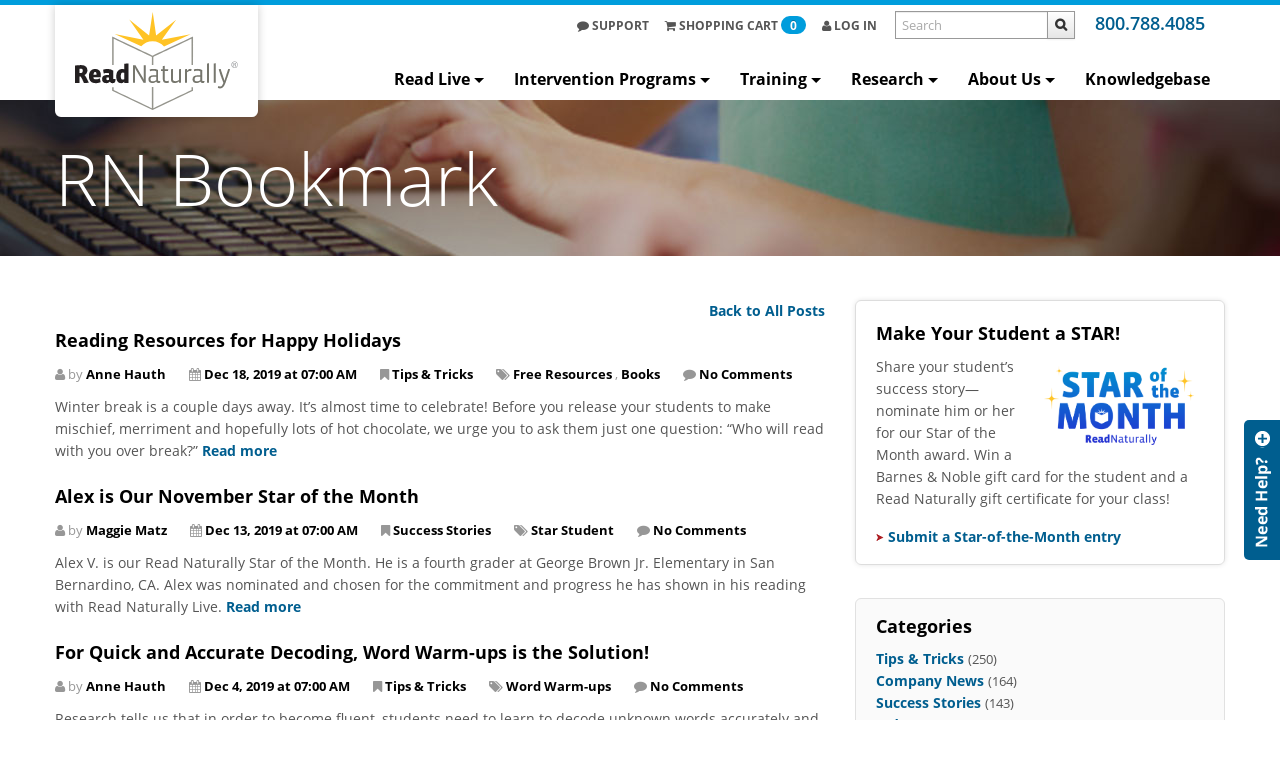

--- FILE ---
content_type: text/html; charset=utf-8
request_url: https://www.readnaturally.com/about-us/blog/date/2019/12
body_size: 11998
content:
<!DOCTYPE html> <html xmlns="http://www.w3.org/1999/xhtml" class="no-js" lang="en-us"> <head> <meta http-equiv="Content-Type" content="text/html; charset=utf-8" /> <title>Blog: RN Bookmark :: Read Naturally, Inc.</title> <meta name="viewport" content="initial-scale=1.0, minimum-scale=1.0, maximum-scale=1.0, width=device-width, user-scalable=no" /> <meta name="description" content="Categories: Tips &amp; Tricks, Success Stories, Company News, Industry News,... Tags: Read Naturally Live, Star Student, Encore, Professional Development,…" /> <base href='https://www.readnaturally.com/' /> <link rel="canonical" href="https://www.readnaturally.com/about-us/blog/date/2019/12" /> <link rel="icon" href="https://www.readnaturally.com/favicon.ico" type="image/ico" /> <link rel="shortcut icon" href="https://www.readnaturally.com/favicon.ico" type="image/ico" /> <link href = "css-1738/1.pack.merge.css" media = "print" type = "text/css" rel = "stylesheet"/> <link href = "css-1738/0-2-18-15-16-14-3.pack.merge.css" media = "screen" type = "text/css" rel = "stylesheet"/> <script src = "https://www.readnaturally.com/js-1738/0-1-2-3-4-5-6-7-8-78-76-77-9-10-11-12-13-14-15-16-17-18.pack.merge.js" type = "text/javascript" defer></script> <!--[if lt IE 9]> <link rel="stylesheet" href="https://www.readnaturally.com/css-1738/ie.pack.css" type="text/css" media="screen" /> <script src="https://www.readnaturally.com/js/html5.pack.js"></script> <script src="https://www.readnaturally.com/js/audiojs/audio.pack.js"></script> <script type="text/javascript"> audiojs.events.ready(function() { var as = audiojs.createAll(); }); </script> <![endif]--> <link rel="alternate" type="application/rss+xml" href="https://www.readnaturally.com/about-us/blog?action=feed"/> <script type="text/javascript"> /* <![CDATA[ */ function doReady() { $('#nav-main').hide(); /* hide menu to prevent FOUT in firefox */ qs.constant('SITE_REVISION_SUFFIX', '-1738'); qs.constant('BASE_URL', "https:\/\/www.readnaturally.com"); qs.constant('BASE_URL_LANGUAGE', "https:\/\/www.readnaturally.com"); qs.constant('CURRENT_PAGE', "about-us\/blog\/date\/2019\/12"); qs.constant('CURRENT_PAGE_FINAL', "about-us\/blog"); qs.constant('SITE_LIVE', true); qs.constant('PARENT_PAGE', "about-us\/blog\/date\/2019"); qs.constant('PARENT_PAGE_FINAL', "about-us"); qs.constant('CURRENT_LANGUAGE', "eng"); qs.constant('DEFAULT_LANGUAGE', "eng"); qs.constant('DEBUG', false); qs.constant('SITE_REVISION', 1738); qs.constant('OPTIMIZE_RESOURCES', true); qs.constant('USE_PACKED_RESOURCES', true); qs.constant('IS_MOBILE', false); qs.constant('IS_TOUCHSCREEN', false); new app.HeaderImage({"templateName":"header-image.tpl","tpl":"\/var\/www\/site\/tpl\/Doc\/header-image.tpl","config":{"hasLock":true,"resourceName":"Cms","itemName":"Page","itemsName":"Pages","autofillHeader":true,"hasRedirection":true,"additionalPages":true,"mode":"dummy","hasHeaderImage":true,"headerImageIsRequired":false,"headerImageWidth":1920,"headerImageHeight":156,"headerImageResizeMethod":"cropCenter","headerImageExcludePages":["(isRoot=y)",[null,{"type":"Guide\\"}],[null,{"type":"GuideCopy\\"}]],"allowReorderTopLevelPages":true,"allowAddTopLevelPage":false,"analytics":{"url":"https:\/\/www.google.com\/analytics\/"},"cancelMessage":"Do you really want to cancel all changes?","linkSeparator":" | ","allowAddItem":false,"hiddenFields":[],"item":{"linkSeparator":" ","allowDelete":false,"filter":{"type":["HtmlBlock_"]}},"__constructorOptions":{"App_Cms_View":[]}},"images":{"0":"https:\/\/files.readnaturally.com\/thumbnails\/userfiles\/files\/header9%28685%29_320x26cc.jpg","320":"https:\/\/files.readnaturally.com\/thumbnails\/userfiles\/files\/header9%28685%29_560x46cc.jpg","560":"https:\/\/files.readnaturally.com\/thumbnails\/userfiles\/files\/header9%28685%29_767x62cc.jpg","767":"https:\/\/files.readnaturally.com\/thumbnails\/userfiles\/files\/header9%28685%29_960x78cc.jpg","960":"https:\/\/files.readnaturally.com\/thumbnails\/userfiles\/files\/header9%28685%29_1920x156cc.jpg"}}); app.doc.ckeditor_fancybox_init(); app.doc.init_main_menu(); } function doLoad() { var defWidth = 560; var defHeight = 315; var screenWidth = window.screen.width; var screenHeight = window.screen.height; var isTouchScreen = false; var widthFactor = (screenWidth <= 767) ? 0.8 : 0.6; var s4 = function () { return Math.floor((1 + Math.random()) * 0x10000) .toString(16) .substring(1); }; videojs.options.width = defWidth; videojs.options.height = defHeight; videojs.options.notSupportedMessage = '<span class="alert alert-error text-center" style="display: inline-block;"><b>Sorry, no compatible source and playback technology for displaying video were detected.</b><br>Try using another browser like <br><a target="_blank" href="http://bit.ly/ccMUEC">Chrome</a>.</span>'; $('video').not('.vjs-ignore').each(function () { if (isTouchScreen) { var videoWidth = $(this).attr('width') || defWidth; var videoHeight = $(this).attr('height') || defHeight; if (screenWidth && screenHeight && videoWidth && videoHeight) { var width = Math.round(screenWidth * widthFactor); if (videoWidth > width) { var height = Math.round(videoHeight * width / videoWidth); $(this).attr('width', width); $(this).attr('height', height); } } } if (!$(this).attr('id')) { var id = 'video_' + s4() + s4() + '_' + s4() + '_' + s4() + s4() + s4(); $(this).attr('id', id); } if (!$(this).hasClass('video-js')) { $(this).addClass('video-js'); } if (!$(this).hasClass('vjs-default-skin')) { $(this).addClass('vjs-default-skin'); } if (!$(this).attr('data-setup')) { /* videojs auto setup */ $(this).attr('data-setup', '{}'); videojs($(this).attr('id')); } }); new app.blog.MonthBlock([]); Qs_Form_Element_Phone.init("form_contact-form-phone", {"format":"dotFormat"}); $().defaultHint({"useWrapper":true,"elements":[{"selector":"#form_contact-form-captcha-input","hint":"<span class=\"asterisk\">*<\/span>Enter code"}]}); QuickForm.init({"formId":"form_contact-form","thanksMsg":"<p style=\"color: rgb(101, 101, 101); text-align: center;\">&nbsp;<\/p>\n\n<p style=\"color: rgb(101, 101, 101); text-align: center;\">&nbsp;<\/p>\n\n<p style=\"color: rgb(101, 101, 101); text-align: center;\">&nbsp;<\/p>\n\n<p style=\"color: rgb(101, 101, 101); text-align: center;\"><strong>Thank you, your submission has been received.<\/strong><\/p>\n\n<p style=\"color: rgb(101, 101, 101); text-align: center;\"><strong>We will respond to you shortly.<\/strong><\/p>\n\n<p style=\"color: rgb(101, 101, 101); text-align: center;\">&nbsp;<\/p>\n\n<p style=\"color: rgb(101, 101, 101); text-align: center;\">&nbsp;<\/p>\n\n<p style=\"color: rgb(101, 101, 101); text-align: center;\">&nbsp;<\/p>\n\n<p style=\"color: rgb(101, 101, 101); text-align: center;\">&nbsp;<\/p>\n\n<p style=\"color: rgb(101, 101, 101); text-align: center;\">&nbsp;<\/p>\n\n<p style=\"color: rgb(101, 101, 101); text-align: center;\">&nbsp;<\/p>\n\n<p style=\"color: rgb(101, 101, 101); text-align: center;\">&nbsp;<\/p>\n\n<p style=\"color: rgb(101, 101, 101); text-align: center;\">&nbsp;<\/p>\n"}); Qs_Form.init("form_contact-form", {"elementsErrorsDisplayMethod":"ALERT","formErrorsDisplayMethod":"HTML","errorAlertEnabled":true,"onSuccessCallback":"QuickForm.onQuickFormSuccess","prependId":true,"isErrors":false,"requiredFiles":[],"response":{"formErrors":[],"elementsErrors":[]}}); $().defaultHint({"elements":[{"selector":"#form_contact-form-name"},{"selector":"#form_contact-form-email"},{"selector":"#form_contact-form-phone"},{"selector":"#form_contact-form-company"},{"selector":"#form_contact-form-comments"}]}); App_Cart_Small.init({"selector":"#shopping-cart-quick-link","url":"https:\/\/www.readnaturally.com\/cart"}); User_Toolbar.init(); $('#nav-main').show(); /* show menu when fonts probably loaded (Firefox FOUT fix) */ } function addListener(obj, eventName, listener) { if (obj.addEventListener) { obj.addEventListener(eventName, listener, false); } else if (obj.attachEvent) { obj.attachEvent('on' + eventName, listener); } } /* MAIN */ addListener(document, 'touchstart', function() {}); /* Fix for buttons in Mobile Safari */ addListener(document, 'DOMContentLoaded', doReady); addListener(window, 'load', doLoad); /* ]]> */ </script> <script type="text/javascript" src="//s7.addthis.com/js/300/addthis_widget.js#pubid=ra-53e4ed46249e88bf"></script> </head> <body > <div class="wrapper"> <!-- BRAND & NAV --> <header class="block"> <div class="navbar navbar-static-top"> <div class="navbar-inner"> <div class="container-fluid"> <div class="row-fluid"> <a href="https://www.readnaturally.com/" class="brand" title="Read Naturally, Inc."> <img src="images/logo.svg" class="logo" alt="Read Naturally, Inc." title="Read Naturally, Inc."> </a> <button data-target=".nav-collapse" data-toggle="collapse" class="btn btn-navbar" type="button">Menu</button> <a href="tel:800.788.4085" class="brand-tel navbar-text pull-right hidden-desktop"><i class="icon-phone-sign visible-phone"></i><span class="hidden-phone">800.788.4085</span></a> <div class="nav-collapse collapse"> <a href="callto:800.788.4085" class="brand-tel navbar-text pull-right visible-desktop"><i class="icon-phone-sign visible-phone"></i><span class="hidden-phone">800.788.4085</span></a> <div class="navbar-search pull-right"> <form id="header-search-form" method="get" action="https://www.readnaturally.com/search"> <input type="text" name="addsearch" placeholder="Search" /> <input type="submit" value="" class="btn" /> </form> </div> <ul id="links-user" class="nav pull-right"> <li><a href="support"><i class="icon-comment"></i> Support</a></li> <li id="shopping-cart-quick-link" class="dropdown"> <a href="https://www.readnaturally.com/cart" class="dropdown-toggle user-top-dd"> <i class="icon-shopping-cart"></i> <span class="hidden-small-desktop">Shopping </span>Cart <span class="badge badge-info" id="header-cart-item-count">0</span> </a> <div id="quick-shopping-cart-container" class="dropdown-menu"></div> </li> <li> <a href="account/login" class="dropdown-toggle user-top-dd"> <i class="icon-user"></i> Log In</a> </li> </ul> <!-- <noindex> --> <ul id="nav-main" class="nav pull-right"> <li class="dropdown"> <a class="dropdown-toggle nav-top-dd" target="_self" href="https://www.readnaturally.com/go-read-live">Read Live<b class="caret"></b></a> <ul class="dropdown-menu"> <li class="dropdown-submenu"> <a target="_self" href="https://www.readnaturally.com/go-read-live">About Read Live</a> <ul class="dropdown-menu"> <li> <a target="_self" href="https://www.readnaturally.com/product/read-naturally-live">Read Naturally Live</a> </li> <li> <a target="_self" href="https://www.readnaturally.com/product/word-warm-ups-live">Word Warm-ups Live</a> </li> <li> <a target="_self" href="https://www.readnaturally.com/product/one-minute-reader-live">One Minute Reader Live</a> </li> <li> <a target="_self" href="https://www.readnaturally.com/product/read-naturally-live-spanish">Read Naturally Live—Español</a> </li> </ul> </li> <li> <a target="_self" href="https://www.readnaturally.com/read-live-by-state">Read Live by State</a> </li> <li> <a target="_self" href="https://www.readnaturally.com/product/read-live#pricing">Order Read Live</a> </li> <li> <a target="_self" href="https://www.readnaturally.com/read-live-trial">Free Trial</a> </li> <li> <a target="_blank" href="https://readlive.readnaturally.com/">Log In to Read Live</a> </li> <li> <a target="_self" href="https://www.readnaturally.com/read-live-help">Read Live Help</a> </li> </ul> </li> <li class="dropdown"> <a class="dropdown-toggle nav-top-dd" target="_self" href="https://www.readnaturally.com/intervention-programs">Intervention Programs<b class="caret"></b></a> <ul class="dropdown-menu"> <li class="dropdown-submenu"> <a target="_self" href="https://www.readnaturally.com/product/read-live">Read Live</a> <ul class="dropdown-menu"> <li> <a target="_self" href="https://www.readnaturally.com/product/read-naturally-live">Read Naturally Live</a> </li> <li> <a target="_self" href="https://www.readnaturally.com/product/word-warm-ups-live">Word Warm-ups Live</a> </li> <li> <a target="_self" href="https://www.readnaturally.com/product/one-minute-reader-live">One Minute Reader Live</a> </li> <li> <a target="_self" href="https://www.readnaturally.com/product/read-naturally-live-spanish">Read Naturally Live—Español</a> </li> </ul> </li> <li> <a target="_self" href="https://www.readnaturally.com/product/read-naturally-encore">Read Naturally Encore II</a> </li> <li> <a target="_self" href="https://www.readnaturally.com/product/read-naturally-gate">Read Naturally GATE+</a> </li> <li> <a target="_self" href="https://www.readnaturally.com/product/comprehension-builder">NEW! - Comprehension Builder</a> </li> <li> <a target="_self" href="https://www.readnaturally.com/product/word-warm-ups">Word Warm-ups</a> </li> <li> <a target="_self" href="https://www.readnaturally.com/product/take-aim-at-vocabulary">Take Aim at Vocabulary</a> </li> <li> <a target="_self" href="https://www.readnaturally.com/product/signs-for-sounds">Signs for Sounds</a> </li> <li> <a target="_self" href="https://www.readnaturally.com/product/funemics">Funēmics</a> </li> <li style="border-top: 3px solid #009ddc;"> <a target="_self" href="https://www.readnaturally.com/intervention-programs">All Intervention Programs</a> </li> <li> <a target="_self" href="https://www.readnaturally.com/assessment-tools">Assessment Tools</a> </li> <li> <a target="_self" href="https://www.readnaturally.com/accessories">Accessories</a> </li> </ul> </li> <li class="dropdown"> <a class="dropdown-toggle nav-top-dd" href="https://www.readnaturally.com/training">Training<b class="caret"></b></a> <ul class="dropdown-menu"> <li class="dropdown-submenu"> <a target="_self" href="https://www.readnaturally.com/training/seminars">Read Live Hands-on Training</a> <ul class="dropdown-menu"> <li> <a target="_self" href="https://www.readnaturally.com/training/seminars">Read Live Hands-on Public Seminar</a> </li> <li> <a target="_self" href="https://www.readnaturally.com/product/district-service-center-training">Read Live Hands-on District Seminar</a> </li> </ul> </li> <li class="dropdown-submenu"> <a target="_self" href="https://www.readnaturally.com/product/read-live-virtual-seminar">Read Live Virtual Training</a> <ul class="dropdown-menu"> <li> <a target="_self" href="https://www.readnaturally.com/product/read-live-virtual-seminar">Read Naturally Live Virtual Seminar</a> </li> </ul> </li> <li> <a href="https://www.readnaturally.com/training/online-courses">Read Live Online Courses</a> </li> <li> <a target="_self" href="https://www.readnaturally.com/knowledgebase/student-training-videos">Student Training Videos</a> </li> <li class="dropdown-submenu"> <a target="_self" href="https://www.readnaturally.com/product/encore-virtual-seminar">Encore II Virtual Training</a> <ul class="dropdown-menu"> <li> <a target="_self" href="https://www.readnaturally.com/product/encore-virtual-seminar">Encore II Virtual Seminar</a> </li> </ul> </li> <li> <a href="https://www.readnaturally.com/training/conferences">Conferences</a> </li> <li> <a target="_self" href="https://www.readnaturally.com/webinars">Webinars</a> </li> </ul> </li> <li class="dropdown"> <a class="dropdown-toggle nav-top-dd" href="https://www.readnaturally.com/research">Research<b class="caret"></b></a> <ul class="dropdown-menu"> <li> <a href="https://www.readnaturally.com/research/read-naturally-strategy">Read Naturally Strategy</a> </li> <li> <a href="https://www.readnaturally.com/research/5-components-of-reading">Components of Reading</a> </li> <li> <a href="https://www.readnaturally.com/research/research-basis">Research Basis for Programs</a> </li> <li> <a target="_self" href="https://www.readnaturally.com/challenges">Challenges We Address</a> </li> <li> <a href="https://www.readnaturally.com/research/studies">Evidence-Based Studies</a> </li> <li> <a href="https://www.readnaturally.com/research/reviews">Additional Studies and Reviews</a> </li> <li> <a href="https://www.readnaturally.com/research/recommended-practices">Alignment With Best Practices</a> </li> <li> <a href="https://www.readnaturally.com/research/technical-adequacy">Technical Info (Assessments)</a> </li> </ul> </li> <li class="dropdown active"> <a class="dropdown-toggle nav-top-dd" target="_self" href="https://www.readnaturally.com/about-us/history">About Us<b class="caret"></b></a> <ul class="dropdown-menu"> <li> <a href="https://www.readnaturally.com/about-us/connect-with-us">Connect With Us</a> </li> <li> <a target="_self" href="https://www.readnaturally.com/product-reviews">Submit a Review</a> </li> <li> <a href="https://www.readnaturally.com/about-us/history">History</a> </li> <li> <a href="https://www.readnaturally.com/about-us/news">News and Awards</a> </li> <li> <a href="https://www.readnaturally.com/about-us/careers">Careers</a> </li> <li> <a href="https://www.readnaturally.com/about-us/friends-and-partners">Friends and Partners</a> </li> <li class="active"> <a href="https://www.readnaturally.com/about-us/blog">Blog</a> </li> <li> <a target="_self" href="https://www.readnaturally.com/social">Social</a> </li> <li> <a href="https://www.readnaturally.com/about-us/star-of-the-month">Star of the Month</a> </li> <li> <a target="_self" href="https://www.readnaturally.com/school-of-the-year">School of the Year</a> </li> <li> <a target="_self" href="https://www.readnaturally.com/by-state">State Standards</a> </li> </ul> </li> <li> <a href="https://www.readnaturally.com/knowledgebase">Knowledgebase</a> </li> </ul> <!-- </noindex> --> </div> </div> </div> </div> </div> </header> <!-- CONTENT --> <div class="block push"> <div class="header-image" id="header-image"> <div class="container-fluid"> <!-- <noindex> --><h1 class="hdr-page"><span class="cell">RN Bookmark</span></h1><!-- </noindex> --> </div> </div> <div class="container-fluid"> <div class="row-fluid"> <div class="span8 clmn-center"> <p class="back-to-all"><a href="about-us/blog">Back to All Posts</a></p> <div itemscope itemtype="http://schema.org/Blog"> <div class="post" itemprop="blogPosts" itemscope itemtype="http://schema.org/BlogPosting"> <h3 class="post-title" itemprop="headline"><a href="about-us/blog/reading-resources-for-happy-holidays" itemprop="url">Reading Resources for Happy Holidays</a></h3> <ul class="post-meta inline"> <li itemprop="author" itemscope itemtype="http://schema.org/Person"> <i class="icon-user"></i> by <a rel="author" href="about-us/blog/author/admin/9" itemprop="url"><span itemprop="name">Anne Hauth</span></a> </li> <li> <i class="icon-calendar"></i> <a href="about-us/blog/date/2019/12"><time itemprop="datePublished" datetime="2019-12-18 07:00:00">Dec 18, 2019 at 07:00 AM</time></a> </li> <li> <i class="icon-bookmark"></i> <a href="about-us/blog/category/tips-and-tricks">Tips &amp; Tricks</a> </li> <li> <i class="icon-tags"></i> <a href="about-us/blog/tag/Free%20Resources">Free Resources</a> , <a href="about-us/blog/tag/Books">Books</a> </li> <li> <i class="icon-comment"></i> <a href="about-us/blog/reading-resources-for-happy-holidays#post-comments" itemprop="discussionUrl">No Comments</a> </li> </ul> <div itemprop="description"> Winter break is a couple days away. It’s almost time to celebrate! Before you release your students to make mischief, merriment and hopefully lots of hot chocolate, we urge you to ask them just one question: “Who will read with you over break?” <a href="about-us/blog/reading-resources-for-happy-holidays" itemprop="url">Read more</a> </div> </div> <div class="post" itemprop="blogPosts" itemscope itemtype="http://schema.org/BlogPosting"> <h3 class="post-title" itemprop="headline"><a href="about-us/blog/alex-is-the-november-star-of-the-month" itemprop="url">Alex is Our November Star of the Month</a></h3> <ul class="post-meta inline"> <li itemprop="author" itemscope itemtype="http://schema.org/Person"> <i class="icon-user"></i> by <a rel="author" href="about-us/blog/author/admin/17" itemprop="url"><span itemprop="name">Maggie Matz</span></a> </li> <li> <i class="icon-calendar"></i> <a href="about-us/blog/date/2019/12"><time itemprop="datePublished" datetime="2019-12-13 07:00:00">Dec 13, 2019 at 07:00 AM</time></a> </li> <li> <i class="icon-bookmark"></i> <a href="about-us/blog/category/success-stories">Success Stories</a> </li> <li> <i class="icon-tags"></i> <a href="about-us/blog/tag/Star%20Student">Star Student</a> </li> <li> <i class="icon-comment"></i> <a href="about-us/blog/alex-is-the-november-star-of-the-month#post-comments" itemprop="discussionUrl">No Comments</a> </li> </ul> <div itemprop="description"> Alex V. is our Read Naturally Star of the Month. He is a fourth grader at George Brown Jr. Elementary in San Bernardino, CA. Alex was nominated and chosen for the commitment and progress he has shown in his reading with Read Naturally Live. <a href="about-us/blog/alex-is-the-november-star-of-the-month" itemprop="url">Read more</a> </div> </div> <div class="post" itemprop="blogPosts" itemscope itemtype="http://schema.org/BlogPosting"> <h3 class="post-title" itemprop="headline"><a href="about-us/blog/for-quick-and-accurate-decoding-word-warm-ups-is-the-solution" itemprop="url">For Quick and Accurate Decoding, Word Warm-ups is the Solution!</a></h3> <ul class="post-meta inline"> <li itemprop="author" itemscope itemtype="http://schema.org/Person"> <i class="icon-user"></i> by <a rel="author" href="about-us/blog/author/admin/9" itemprop="url"><span itemprop="name">Anne Hauth</span></a> </li> <li> <i class="icon-calendar"></i> <a href="about-us/blog/date/2019/12"><time itemprop="datePublished" datetime="2019-12-04 07:00:00">Dec 4, 2019 at 07:00 AM</time></a> </li> <li> <i class="icon-bookmark"></i> <a href="about-us/blog/category/tips-and-tricks">Tips &amp; Tricks</a> </li> <li> <i class="icon-tags"></i> <a href="about-us/blog/tag/Word%20Warm-ups">Word Warm-ups</a> </li> <li> <i class="icon-comment"></i> <a href="about-us/blog/for-quick-and-accurate-decoding-word-warm-ups-is-the-solution#post-comments" itemprop="discussionUrl">No Comments</a> </li> </ul> <div itemprop="description"> Research tells us that in order to become fluent, students need to learn to decode unknown words accurately and automatically. An understanding of phonics is what makes this possible. Earlier this year, we explained how our QPS diagnostic phonics assessment can quickly and easily alert you to students who need additional phonics support. Last month, we highlighted our popular GATE for phonics program, which is an ideal phonics intervention for small groups of early readers. But what if you’re looking for a phonics intervention that students of all ages can use mostly independently? <a href="about-us/blog/for-quick-and-accurate-decoding-word-warm-ups-is-the-solution" itemprop="url">Read more</a> </div> </div> </div> </div> <div class="span4 clmn-right"> <div class="side_block color-1 sb-html"> <h3>Make Your Student a STAR!</h3> <p><img alt="Read Naturally Star of the Month" src="/userfiles/ckfiles/images/SOTM-logoAsset%208.png" style="float:right; height:79px; margin:10px; width:150px" />​Share your student&rsquo;s success story&mdash;nominate him or her for our Star of the Month award. Win a Barnes &amp; Noble gift card for the student&nbsp;and a Read Naturally gift certificate for your class!</p> <p><strong><img alt="pointer" src="https://www.readnaturally.com/userfiles/ckfiles/images/u.gif" style="height:8px; width:8px" />&nbsp;<a href="https://www.readnaturally.com/about-us/star-of-the-month/entry-form">Submit a Star-of-the-Month entry</a></strong></p> </div> <div class="side_block color-2"> <h3>Categories</h3><ul class="unstyled posts"> <li><a href="about-us/blog/category/tips-and-tricks">Tips &amp; Tricks</a> <span class="meta">(250)</span></li> <li><a href="about-us/blog/category/company-news">Company News</a> <span class="meta">(164)</span></li> <li><a href="about-us/blog/category/success-stories">Success Stories</a> <span class="meta">(143)</span></li> <li><a href="about-us/blog/category/industry-news">Industry News</a> <span class="meta">(87)</span></li> <li><a href="about-us/blog/category/just-for-fun">Just for Fun</a> <span class="meta">(25)</span></li> </ul> </div> <div class="side_block color-2"> <h3>Tags</h3><ul class="unstyled posts"> <li><a href="about-us/blog/tag/Read%20Live">Read Live</a> <span class="meta">(191)</span></li> <li><a href="about-us/blog/tag/Read%20Naturally%20Live">Read Naturally Live</a> <span class="meta">(158)</span></li> <li><a href="about-us/blog/tag/Star%20Student">Star Student</a> <span class="meta">(118)</span></li> <li><a href="about-us/blog/tag/Free%20Resources">Free Resources</a> <span class="meta">(72)</span></li> <li><a href="about-us/blog/tag/Read%20Naturally%20Encore">Read Naturally Encore</a> <span class="meta">(66)</span></li> <li><a href="about-us/blog/tag/Motivation">Motivation</a> <span class="meta">(65)</span></li> <li><a href="about-us/blog/tag/Professional%20Development">Professional Development</a> <span class="meta">(56)</span></li> <li><a href="about-us/blog/tag/Advice%20from%20Teachers">Advice from Teachers</a> <span class="meta">(44)</span></li> <li><a href="about-us/blog/tag/Company%20History">Company History</a> <span class="meta">(36)</span></li> <li><a href="about-us/blog/tag/Stories%20from%20the%20Lab">Stories from the Lab</a> <span class="meta">(36)</span></li> <li><a href="about-us/blog/tag/Books">Books</a> <span class="meta">(35)</span></li> <li><a href="about-us/blog/tag/One%20Minute%20Reader">One Minute Reader</a> <span class="meta">(35)</span></li> <li><a href="about-us/blog/tag/Webinars%20and%20Conferences">Webinars and Conferences</a> <span class="meta">(33)</span></li> <li><a href="about-us/blog/tag/Phonics">Phonics</a> <span class="meta">(31)</span></li> <li><a href="about-us/blog/tag/Word%20Warm-ups%20Live">Word Warm-ups Live</a> <span class="meta">(28)</span></li> <li><a href="about-us/blog/tag/Comprehension">Comprehension</a> <span class="meta">(24)</span></li> <li><a href="about-us/blog/tag/Assessment%20Tools">Assessment Tools</a> <span class="meta">(23)</span></li> <li><a href="about-us/blog/tag/Summer%20Reading">Summer Reading</a> <span class="meta">(23)</span></li> <li><a href="about-us/blog/tag/Distance%20Learning">Distance Learning</a> <span class="meta">(21)</span></li> <li><a href="about-us/blog/tag/One%20Minute%20Reader%20Live">One Minute Reader Live</a> <span class="meta">(21)</span></li> <li><a href="about-us/blog/tag/Splat-O-Nym">Splat-O-Nym</a> <span class="meta">(21)</span></li> <li><a href="about-us/blog/tag/Spelling">Spelling</a> <span class="meta">(20)</span></li> <li><a href="about-us/blog/tag/Vocabulary">Vocabulary</a> <span class="meta">(19)</span></li> <li><a href="about-us/blog/tag/Holidays%20and%20Celebrations">Holidays and Celebrations</a> <span class="meta">(18)</span></li> <li><a href="about-us/blog/tag/Multilingual%20Learners">Multilingual Learners</a> <span class="meta">(15)</span></li> <li><a href="about-us/blog/tag/Fun%C4%93mics">Funēmics</a> <span class="meta">(14)</span></li> <li><a href="about-us/blog/tag/Dyslexia">Dyslexia</a> <span class="meta">(13)</span></li> <li><a href="about-us/blog/tag/Signs%20for%20Sounds">Signs for Sounds</a> <span class="meta">(13)</span></li> <li><a href="about-us/blog/tag/Take%20Aim%21%20at%20Vocabulary">Take Aim! at Vocabulary</a> <span class="meta">(13)</span></li> <li><a href="about-us/blog/tag/Common%20Core%20State%20Standards">Common Core State Standards</a> <span class="meta">(12)</span></li> <li><a href="about-us/blog/tag/FAQs">FAQs</a> <span class="meta">(12)</span></li> <li><a href="about-us/blog/tag/Read%20Naturally%20GATE">Read Naturally GATE</a> <span class="meta">(12)</span></li> <li><a href="about-us/blog/tag/School%20of%20the%20Year">School of the Year</a> <span class="meta">(12)</span></li> <li><a href="about-us/blog/tag/Teacher%20Appreciation">Teacher Appreciation</a> <span class="meta">(12)</span></li> <li><a href="about-us/blog/tag/Science%20of%20Reading">Science of Reading</a> <span class="meta">(11)</span></li> <li><a href="about-us/blog/tag/Back%20to%20School">Back to School</a> <span class="meta">(10)</span></li> <li><a href="about-us/blog/tag/Read%20Naturally%20Live%E2%80%94Espa%C3%B1ol">Read Naturally Live—Español</a> <span class="meta">(10)</span></li> <li><a href="about-us/blog/tag/Word%20Warm-ups">Word Warm-ups</a> <span class="meta">(10)</span></li> <li><a href="about-us/blog/tag/Top%2010%20Blog%20Posts%20of%20the%20Year">Top 10 Blog Posts of the Year</a> <span class="meta">(9)</span></li> <li><a href="about-us/blog/tag/Classroom%20Management">Classroom Management</a> <span class="meta">(7)</span></li> <li><a href="about-us/blog/tag/Fluency">Fluency</a> <span class="meta">(6)</span></li> <li><a href="about-us/blog/tag/GATE%2B">GATE+</a> <span class="meta">(6)</span></li> <li><a href="about-us/blog/tag/Star%20of%20the%20Month">Star of the Month</a> <span class="meta">(5)</span></li> <li><a href="about-us/blog/tag/Essential%20Components%20of%20Reading">Essential Components of Reading</a> <span class="meta">(4)</span></li> <li><a href="about-us/blog/tag/Funding">Funding</a> <span class="meta">(4)</span></li> <li><a href="about-us/blog/tag/Quick%20Phonics%20Screener">Quick Phonics Screener</a> <span class="meta">(4)</span></li> <li><a href="about-us/blog/tag/Reading%20Level">Reading Level</a> <span class="meta">(4)</span></li> <li><a href="about-us/blog/tag/Independent%20Reading">Independent Reading</a> <span class="meta">(3)</span></li> <li><a href="about-us/blog/tag/MTSS">MTSS</a> <span class="meta">(3)</span></li> <li><a href="about-us/blog/tag/Reading%20Wars">Reading Wars</a> <span class="meta">(3)</span></li> <li><a href="about-us/blog/tag/Summer%20Slide">Summer Slide</a> <span class="meta">(3)</span></li> <li><a href="about-us/blog/tag/Blind%20and%20Visually%20Impaired">Blind and Visually Impaired</a> <span class="meta">(2)</span></li> <li><a href="about-us/blog/tag/Checking%20Initial%20Placement">Checking Initial Placement</a> <span class="meta">(2)</span></li> <li><a href="about-us/blog/tag/success%20stories">success stories</a> <span class="meta">(2)</span></li> <li><a href="about-us/blog/tag/Word%20Recognition">Word Recognition</a> <span class="meta">(2)</span></li> <li><a href="about-us/blog/tag/Accessibility">Accessibility</a> <span class="meta">(1)</span></li> <li><a href="about-us/blog/tag/Blue%20Ribbon%20Schools">Blue Ribbon Schools</a> <span class="meta">(1)</span></li> <li><a href="about-us/blog/tag/Candyce%20Ihnot">Candyce Ihnot</a> <span class="meta">(1)</span></li> <li><a href="about-us/blog/tag/Middle%20School">Middle School</a> <span class="meta">(1)</span></li> <li><a href="about-us/blog/tag/NAEP">NAEP</a> <span class="meta">(1)</span></li> <li><a href="about-us/blog/tag/Phonemic%20Awareness">Phonemic Awareness</a> <span class="meta">(1)</span></li> <li><a href="about-us/blog/tag/Phonological%20Awareness">Phonological Awareness</a> <span class="meta">(1)</span></li> <li><a href="about-us/blog/tag/Print%20Concepts">Print Concepts</a> <span class="meta">(1)</span></li> <li><a href="about-us/blog/tag/Read%20Naturally%20Strategy">Read Naturally Strategy</a> <span class="meta">(1)</span></li> <li><a href="about-us/blog/tag/Student%20Data">Student Data</a> <span class="meta">(1)</span></li> <li><a href="about-us/blog/tag/Subvocalization">Subvocalization</a> <span class="meta">(1)</span></li> <li><a href="about-us/blog/tag/Support%20Block%20System%20of%20Support">Support Block System of Support</a> <span class="meta">(1)</span></li> <li><a href="about-us/blog/tag/Teacher%20Modeling">Teacher Modeling</a> <span class="meta">(1)</span></li> <li><a href="about-us/blog/tag/White%20Paper">White Paper</a> <span class="meta">(1)</span></li> <li><a href="about-us/blog/tag/Wordtastic">Wordtastic</a> <span class="meta">(1)</span></li> </ul> </div> <div class="side_block color-2"> <h3>Archive</h3> <div id="archive-tree-container" style="display: none;"> <ul id="tree" class="unstyled posts"> <li id="year2026" class="top-level"> <a href="about-us/blog/date/2026">2026</a> <span class="meta">(5)</span> <ul class="post-month"> <li id="month2026-01"><a href="about-us/blog/date/2026/01">January</a> <span class="meta">(5)</span></li> </ul> </li> <li id="year2025" class="top-level"> <a href="about-us/blog/date/2025">2025</a> <span class="meta">(97)</span> <ul class="post-month"> <li id="month2025-12"><a href="about-us/blog/date/2025/12">December</a> <span class="meta">(7)</span></li> <li id="month2025-11"><a href="about-us/blog/date/2025/11">November</a> <span class="meta">(6)</span></li> <li id="month2025-10"><a href="about-us/blog/date/2025/10">October</a> <span class="meta">(11)</span></li> <li id="month2025-09"><a href="about-us/blog/date/2025/09">September</a> <span class="meta">(5)</span></li> <li id="month2025-08"><a href="about-us/blog/date/2025/08">August</a> <span class="meta">(9)</span></li> <li id="month2025-07"><a href="about-us/blog/date/2025/07">July</a> <span class="meta">(6)</span></li> <li id="month2025-06"><a href="about-us/blog/date/2025/06">June</a> <span class="meta">(9)</span></li> <li id="month2025-05"><a href="about-us/blog/date/2025/05">May</a> <span class="meta">(10)</span></li> <li id="month2025-04"><a href="about-us/blog/date/2025/04">April</a> <span class="meta">(10)</span></li> <li id="month2025-03"><a href="about-us/blog/date/2025/03">March</a> <span class="meta">(9)</span></li> <li id="month2025-02"><a href="about-us/blog/date/2025/02">February</a> <span class="meta">(8)</span></li> <li id="month2025-01"><a href="about-us/blog/date/2025/01">January</a> <span class="meta">(7)</span></li> </ul> </li> <li id="year2024" class="top-level"> <a href="about-us/blog/date/2024">2024</a> <span class="meta">(35)</span> <ul class="post-month"> <li id="month2024-12"><a href="about-us/blog/date/2024/12">December</a> <span class="meta">(3)</span></li> <li id="month2024-11"><a href="about-us/blog/date/2024/11">November</a> <span class="meta">(3)</span></li> <li id="month2024-10"><a href="about-us/blog/date/2024/10">October</a> <span class="meta">(2)</span></li> <li id="month2024-09"><a href="about-us/blog/date/2024/09">September</a> <span class="meta">(3)</span></li> <li id="month2024-08"><a href="about-us/blog/date/2024/08">August</a> <span class="meta">(2)</span></li> <li id="month2024-07"><a href="about-us/blog/date/2024/07">July</a> <span class="meta">(2)</span></li> <li id="month2024-06"><a href="about-us/blog/date/2024/06">June</a> <span class="meta">(5)</span></li> <li id="month2024-05"><a href="about-us/blog/date/2024/05">May</a> <span class="meta">(2)</span></li> <li id="month2024-04"><a href="about-us/blog/date/2024/04">April</a> <span class="meta">(3)</span></li> <li id="month2024-03"><a href="about-us/blog/date/2024/03">March</a> <span class="meta">(3)</span></li> <li id="month2024-02"><a href="about-us/blog/date/2024/02">February</a> <span class="meta">(5)</span></li> <li id="month2024-01"><a href="about-us/blog/date/2024/01">January</a> <span class="meta">(2)</span></li> </ul> </li> <li id="year2023" class="top-level"> <a href="about-us/blog/date/2023">2023</a> <span class="meta">(37)</span> <ul class="post-month"> <li id="month2023-12"><a href="about-us/blog/date/2023/12">December</a> <span class="meta">(4)</span></li> <li id="month2023-11"><a href="about-us/blog/date/2023/11">November</a> <span class="meta">(2)</span></li> <li id="month2023-10"><a href="about-us/blog/date/2023/10">October</a> <span class="meta">(3)</span></li> <li id="month2023-09"><a href="about-us/blog/date/2023/09">September</a> <span class="meta">(4)</span></li> <li id="month2023-08"><a href="about-us/blog/date/2023/08">August</a> <span class="meta">(3)</span></li> <li id="month2023-07"><a href="about-us/blog/date/2023/07">July</a> <span class="meta">(1)</span></li> <li id="month2023-06"><a href="about-us/blog/date/2023/06">June</a> <span class="meta">(4)</span></li> <li id="month2023-05"><a href="about-us/blog/date/2023/05">May</a> <span class="meta">(3)</span></li> <li id="month2023-04"><a href="about-us/blog/date/2023/04">April</a> <span class="meta">(4)</span></li> <li id="month2023-03"><a href="about-us/blog/date/2023/03">March</a> <span class="meta">(4)</span></li> <li id="month2023-02"><a href="about-us/blog/date/2023/02">February</a> <span class="meta">(3)</span></li> <li id="month2023-01"><a href="about-us/blog/date/2023/01">January</a> <span class="meta">(2)</span></li> </ul> </li> <li id="year2022" class="top-level"> <a href="about-us/blog/date/2022">2022</a> <span class="meta">(32)</span> <ul class="post-month"> <li id="month2022-12"><a href="about-us/blog/date/2022/12">December</a> <span class="meta">(6)</span></li> <li id="month2022-11"><a href="about-us/blog/date/2022/11">November</a> <span class="meta">(2)</span></li> <li id="month2022-10"><a href="about-us/blog/date/2022/10">October</a> <span class="meta">(3)</span></li> <li id="month2022-09"><a href="about-us/blog/date/2022/09">September</a> <span class="meta">(6)</span></li> <li id="month2022-08"><a href="about-us/blog/date/2022/08">August</a> <span class="meta">(1)</span></li> <li id="month2022-07"><a href="about-us/blog/date/2022/07">July</a> <span class="meta">(2)</span></li> <li id="month2022-06"><a href="about-us/blog/date/2022/06">June</a> <span class="meta">(3)</span></li> <li id="month2022-05"><a href="about-us/blog/date/2022/05">May</a> <span class="meta">(2)</span></li> <li id="month2022-04"><a href="about-us/blog/date/2022/04">April</a> <span class="meta">(1)</span></li> <li id="month2022-03"><a href="about-us/blog/date/2022/03">March</a> <span class="meta">(2)</span></li> <li id="month2022-02"><a href="about-us/blog/date/2022/02">February</a> <span class="meta">(2)</span></li> <li id="month2022-01"><a href="about-us/blog/date/2022/01">January</a> <span class="meta">(2)</span></li> </ul> </li> <li id="year2021" class="top-level"> <a href="about-us/blog/date/2021">2021</a> <span class="meta">(41)</span> <ul class="post-month"> <li id="month2021-12"><a href="about-us/blog/date/2021/12">December</a> <span class="meta">(5)</span></li> <li id="month2021-11"><a href="about-us/blog/date/2021/11">November</a> <span class="meta">(4)</span></li> <li id="month2021-10"><a href="about-us/blog/date/2021/10">October</a> <span class="meta">(3)</span></li> <li id="month2021-09"><a href="about-us/blog/date/2021/09">September</a> <span class="meta">(1)</span></li> <li id="month2021-08"><a href="about-us/blog/date/2021/08">August</a> <span class="meta">(2)</span></li> <li id="month2021-06"><a href="about-us/blog/date/2021/06">June</a> <span class="meta">(5)</span></li> <li id="month2021-05"><a href="about-us/blog/date/2021/05">May</a> <span class="meta">(3)</span></li> <li id="month2021-04"><a href="about-us/blog/date/2021/04">April</a> <span class="meta">(5)</span></li> <li id="month2021-03"><a href="about-us/blog/date/2021/03">March</a> <span class="meta">(5)</span></li> <li id="month2021-02"><a href="about-us/blog/date/2021/02">February</a> <span class="meta">(5)</span></li> <li id="month2021-01"><a href="about-us/blog/date/2021/01">January</a> <span class="meta">(3)</span></li> </ul> </li> <li id="year2020" class="top-level"> <a href="about-us/blog/date/2020">2020</a> <span class="meta">(43)</span> <ul class="post-month"> <li id="month2020-12"><a href="about-us/blog/date/2020/12">December</a> <span class="meta">(2)</span></li> <li id="month2020-11"><a href="about-us/blog/date/2020/11">November</a> <span class="meta">(5)</span></li> <li id="month2020-10"><a href="about-us/blog/date/2020/10">October</a> <span class="meta">(3)</span></li> <li id="month2020-09"><a href="about-us/blog/date/2020/09">September</a> <span class="meta">(4)</span></li> <li id="month2020-08"><a href="about-us/blog/date/2020/08">August</a> <span class="meta">(3)</span></li> <li id="month2020-07"><a href="about-us/blog/date/2020/07">July</a> <span class="meta">(2)</span></li> <li id="month2020-06"><a href="about-us/blog/date/2020/06">June</a> <span class="meta">(6)</span></li> <li id="month2020-05"><a href="about-us/blog/date/2020/05">May</a> <span class="meta">(3)</span></li> <li id="month2020-04"><a href="about-us/blog/date/2020/04">April</a> <span class="meta">(4)</span></li> <li id="month2020-03"><a href="about-us/blog/date/2020/03">March</a> <span class="meta">(5)</span></li> <li id="month2020-02"><a href="about-us/blog/date/2020/02">February</a> <span class="meta">(4)</span></li> <li id="month2020-01"><a href="about-us/blog/date/2020/01">January</a> <span class="meta">(2)</span></li> </ul> </li> <li id="year2019" class="top-level"> <a href="about-us/blog/date/2019" class="selected">2019</a> <span class="meta">(36)</span> <ul class="post-month"> <li id="month2019-12"><a href="about-us/blog/date/2019/12" class="selected">December</a> <span class="meta">(3)</span></li> <li id="month2019-11"><a href="about-us/blog/date/2019/11">November</a> <span class="meta">(4)</span></li> <li id="month2019-10"><a href="about-us/blog/date/2019/10">October</a> <span class="meta">(4)</span></li> <li id="month2019-09"><a href="about-us/blog/date/2019/09">September</a> <span class="meta">(3)</span></li> <li id="month2019-08"><a href="about-us/blog/date/2019/08">August</a> <span class="meta">(1)</span></li> <li id="month2019-06"><a href="about-us/blog/date/2019/06">June</a> <span class="meta">(2)</span></li> <li id="month2019-05"><a href="about-us/blog/date/2019/05">May</a> <span class="meta">(4)</span></li> <li id="month2019-04"><a href="about-us/blog/date/2019/04">April</a> <span class="meta">(4)</span></li> <li id="month2019-03"><a href="about-us/blog/date/2019/03">March</a> <span class="meta">(5)</span></li> <li id="month2019-02"><a href="about-us/blog/date/2019/02">February</a> <span class="meta">(3)</span></li> <li id="month2019-01"><a href="about-us/blog/date/2019/01">January</a> <span class="meta">(3)</span></li> </ul> </li> <li id="year2018" class="top-level"> <a href="about-us/blog/date/2018">2018</a> <span class="meta">(35)</span> <ul class="post-month"> <li id="month2018-12"><a href="about-us/blog/date/2018/12">December</a> <span class="meta">(3)</span></li> <li id="month2018-11"><a href="about-us/blog/date/2018/11">November</a> <span class="meta">(5)</span></li> <li id="month2018-10"><a href="about-us/blog/date/2018/10">October</a> <span class="meta">(5)</span></li> <li id="month2018-09"><a href="about-us/blog/date/2018/09">September</a> <span class="meta">(3)</span></li> <li id="month2018-05"><a href="about-us/blog/date/2018/05">May</a> <span class="meta">(2)</span></li> <li id="month2018-04"><a href="about-us/blog/date/2018/04">April</a> <span class="meta">(3)</span></li> <li id="month2018-03"><a href="about-us/blog/date/2018/03">March</a> <span class="meta">(3)</span></li> <li id="month2018-02"><a href="about-us/blog/date/2018/02">February</a> <span class="meta">(4)</span></li> <li id="month2018-01"><a href="about-us/blog/date/2018/01">January</a> <span class="meta">(7)</span></li> </ul> </li> <li id="year2017" class="top-level"> <a href="about-us/blog/date/2017">2017</a> <span class="meta">(55)</span> <ul class="post-month"> <li id="month2017-12"><a href="about-us/blog/date/2017/12">December</a> <span class="meta">(3)</span></li> <li id="month2017-11"><a href="about-us/blog/date/2017/11">November</a> <span class="meta">(6)</span></li> <li id="month2017-10"><a href="about-us/blog/date/2017/10">October</a> <span class="meta">(4)</span></li> <li id="month2017-09"><a href="about-us/blog/date/2017/09">September</a> <span class="meta">(4)</span></li> <li id="month2017-08"><a href="about-us/blog/date/2017/08">August</a> <span class="meta">(5)</span></li> <li id="month2017-07"><a href="about-us/blog/date/2017/07">July</a> <span class="meta">(2)</span></li> <li id="month2017-06"><a href="about-us/blog/date/2017/06">June</a> <span class="meta">(2)</span></li> <li id="month2017-05"><a href="about-us/blog/date/2017/05">May</a> <span class="meta">(8)</span></li> <li id="month2017-04"><a href="about-us/blog/date/2017/04">April</a> <span class="meta">(6)</span></li> <li id="month2017-03"><a href="about-us/blog/date/2017/03">March</a> <span class="meta">(6)</span></li> <li id="month2017-02"><a href="about-us/blog/date/2017/02">February</a> <span class="meta">(4)</span></li> <li id="month2017-01"><a href="about-us/blog/date/2017/01">January</a> <span class="meta">(5)</span></li> </ul> </li> <li id="year2016" class="top-level"> <a href="about-us/blog/date/2016">2016</a> <span class="meta">(60)</span> <ul class="post-month"> <li id="month2016-12"><a href="about-us/blog/date/2016/12">December</a> <span class="meta">(4)</span></li> <li id="month2016-11"><a href="about-us/blog/date/2016/11">November</a> <span class="meta">(7)</span></li> <li id="month2016-10"><a href="about-us/blog/date/2016/10">October</a> <span class="meta">(4)</span></li> <li id="month2016-09"><a href="about-us/blog/date/2016/09">September</a> <span class="meta">(5)</span></li> <li id="month2016-08"><a href="about-us/blog/date/2016/08">August</a> <span class="meta">(4)</span></li> <li id="month2016-07"><a href="about-us/blog/date/2016/07">July</a> <span class="meta">(3)</span></li> <li id="month2016-06"><a href="about-us/blog/date/2016/06">June</a> <span class="meta">(3)</span></li> <li id="month2016-05"><a href="about-us/blog/date/2016/05">May</a> <span class="meta">(7)</span></li> <li id="month2016-04"><a href="about-us/blog/date/2016/04">April</a> <span class="meta">(6)</span></li> <li id="month2016-03"><a href="about-us/blog/date/2016/03">March</a> <span class="meta">(6)</span></li> <li id="month2016-02"><a href="about-us/blog/date/2016/02">February</a> <span class="meta">(5)</span></li> <li id="month2016-01"><a href="about-us/blog/date/2016/01">January</a> <span class="meta">(6)</span></li> </ul> </li> <li id="year2015" class="top-level"> <a href="about-us/blog/date/2015">2015</a> <span class="meta">(51)</span> <ul class="post-month"> <li id="month2015-12"><a href="about-us/blog/date/2015/12">December</a> <span class="meta">(4)</span></li> <li id="month2015-11"><a href="about-us/blog/date/2015/11">November</a> <span class="meta">(5)</span></li> <li id="month2015-10"><a href="about-us/blog/date/2015/10">October</a> <span class="meta">(6)</span></li> <li id="month2015-09"><a href="about-us/blog/date/2015/09">September</a> <span class="meta">(3)</span></li> <li id="month2015-08"><a href="about-us/blog/date/2015/08">August</a> <span class="meta">(2)</span></li> <li id="month2015-07"><a href="about-us/blog/date/2015/07">July</a> <span class="meta">(2)</span></li> <li id="month2015-06"><a href="about-us/blog/date/2015/06">June</a> <span class="meta">(5)</span></li> <li id="month2015-05"><a href="about-us/blog/date/2015/05">May</a> <span class="meta">(5)</span></li> <li id="month2015-04"><a href="about-us/blog/date/2015/04">April</a> <span class="meta">(4)</span></li> <li id="month2015-03"><a href="about-us/blog/date/2015/03">March</a> <span class="meta">(4)</span></li> <li id="month2015-02"><a href="about-us/blog/date/2015/02">February</a> <span class="meta">(7)</span></li> <li id="month2015-01"><a href="about-us/blog/date/2015/01">January</a> <span class="meta">(4)</span></li> </ul> </li> <li id="year2014" class="top-level"> <a href="about-us/blog/date/2014">2014</a> <span class="meta">(58)</span> <ul class="post-month"> <li id="month2014-12"><a href="about-us/blog/date/2014/12">December</a> <span class="meta">(5)</span></li> <li id="month2014-11"><a href="about-us/blog/date/2014/11">November</a> <span class="meta">(5)</span></li> <li id="month2014-10"><a href="about-us/blog/date/2014/10">October</a> <span class="meta">(7)</span></li> <li id="month2014-09"><a href="about-us/blog/date/2014/09">September</a> <span class="meta">(3)</span></li> <li id="month2014-08"><a href="about-us/blog/date/2014/08">August</a> <span class="meta">(3)</span></li> <li id="month2014-07"><a href="about-us/blog/date/2014/07">July</a> <span class="meta">(1)</span></li> <li id="month2014-06"><a href="about-us/blog/date/2014/06">June</a> <span class="meta">(2)</span></li> <li id="month2014-05"><a href="about-us/blog/date/2014/05">May</a> <span class="meta">(7)</span></li> <li id="month2014-04"><a href="about-us/blog/date/2014/04">April</a> <span class="meta">(6)</span></li> <li id="month2014-03"><a href="about-us/blog/date/2014/03">March</a> <span class="meta">(6)</span></li> <li id="month2014-02"><a href="about-us/blog/date/2014/02">February</a> <span class="meta">(5)</span></li> <li id="month2014-01"><a href="about-us/blog/date/2014/01">January</a> <span class="meta">(8)</span></li> </ul> </li> <li id="year2013" class="top-level"> <a href="about-us/blog/date/2013">2013</a> <span class="meta">(35)</span> <ul class="post-month"> <li id="month2013-12"><a href="about-us/blog/date/2013/12">December</a> <span class="meta">(3)</span></li> <li id="month2013-11"><a href="about-us/blog/date/2013/11">November</a> <span class="meta">(1)</span></li> <li id="month2013-10"><a href="about-us/blog/date/2013/10">October</a> <span class="meta">(3)</span></li> <li id="month2013-09"><a href="about-us/blog/date/2013/09">September</a> <span class="meta">(2)</span></li> <li id="month2013-08"><a href="about-us/blog/date/2013/08">August</a> <span class="meta">(1)</span></li> <li id="month2013-07"><a href="about-us/blog/date/2013/07">July</a> <span class="meta">(1)</span></li> <li id="month2013-06"><a href="about-us/blog/date/2013/06">June</a> <span class="meta">(2)</span></li> <li id="month2013-05"><a href="about-us/blog/date/2013/05">May</a> <span class="meta">(5)</span></li> <li id="month2013-04"><a href="about-us/blog/date/2013/04">April</a> <span class="meta">(3)</span></li> <li id="month2013-03"><a href="about-us/blog/date/2013/03">March</a> <span class="meta">(4)</span></li> <li id="month2013-02"><a href="about-us/blog/date/2013/02">February</a> <span class="meta">(5)</span></li> <li id="month2013-01"><a href="about-us/blog/date/2013/01">January</a> <span class="meta">(5)</span></li> </ul> </li> <li id="year2012" class="top-level"> <a href="about-us/blog/date/2012">2012</a> <span class="meta">(30)</span> <ul class="post-month"> <li id="month2012-12"><a href="about-us/blog/date/2012/12">December</a> <span class="meta">(2)</span></li> <li id="month2012-11"><a href="about-us/blog/date/2012/11">November</a> <span class="meta">(3)</span></li> <li id="month2012-10"><a href="about-us/blog/date/2012/10">October</a> <span class="meta">(6)</span></li> <li id="month2012-09"><a href="about-us/blog/date/2012/09">September</a> <span class="meta">(6)</span></li> <li id="month2012-08"><a href="about-us/blog/date/2012/08">August</a> <span class="meta">(2)</span></li> <li id="month2012-07"><a href="about-us/blog/date/2012/07">July</a> <span class="meta">(1)</span></li> <li id="month2012-06"><a href="about-us/blog/date/2012/06">June</a> <span class="meta">(1)</span></li> <li id="month2012-05"><a href="about-us/blog/date/2012/05">May</a> <span class="meta">(1)</span></li> <li id="month2012-04"><a href="about-us/blog/date/2012/04">April</a> <span class="meta">(3)</span></li> <li id="month2012-03"><a href="about-us/blog/date/2012/03">March</a> <span class="meta">(1)</span></li> <li id="month2012-02"><a href="about-us/blog/date/2012/02">February</a> <span class="meta">(2)</span></li> <li id="month2012-01"><a href="about-us/blog/date/2012/01">January</a> <span class="meta">(2)</span></li> </ul> </li> <li id="year2011" class="top-level"> <a href="about-us/blog/date/2011">2011</a> <span class="meta">(19)</span> <ul class="post-month"> <li id="month2011-12"><a href="about-us/blog/date/2011/12">December</a> <span class="meta">(2)</span></li> <li id="month2011-11"><a href="about-us/blog/date/2011/11">November</a> <span class="meta">(9)</span></li> <li id="month2011-10"><a href="about-us/blog/date/2011/10">October</a> <span class="meta">(4)</span></li> <li id="month2011-09"><a href="about-us/blog/date/2011/09">September</a> <span class="meta">(3)</span></li> <li id="month2011-08"><a href="about-us/blog/date/2011/08">August</a> <span class="meta">(1)</span></li> </ul> </li> </ul> </div> </div></div> </div> </div> </div> <!-- FOOTER --> <!-- <noindex> --> <div id="q-contact"> <a href="#" id="q-btn"> <img id="q-collapse" src="images/collapse-q.svg" alt=""> <span class="hide-text">Contact</span> </a> <div id="q-form"> <p>Please let us know what questions you have so we can assist. For Technical Support, please call us or submit a software <a href="support">support request</a>.</p> <div id="form_contact-form-container"><form id="form_contact-form" enctype="application/x-www-form-urlencoded" class="form_contact_form" method="post" action="__form_contact"><dl class="form_contact-form_elements" id="form_contact-form-elements"> <dt id="form_contact-form-name-label"><label for="form_contact-form-name" class="required">Your Name</label></dt> <dd id="form_contact-form-name-element"> <input type="text" name="name" id="form_contact-form-name" value="" class="text" /></dd> <dt id="form_contact-form-email-label"><label for="form_contact-form-email" class="required">Email Address</label></dt> <dd id="form_contact-form-email-element"> <input type="text" name="email" id="form_contact-form-email" value="" class="email" autocapitalize="off" /></dd> <dt id="form_contact-form-phone-label"><label for="form_contact-form-phone" class="required">Phone Number</label></dt> <dd id="form_contact-form-phone-element"> <input type="tel" name="phone" id="form_contact-form-phone" value="" class="phone" /></dd> <dt id="form_contact-form-comments-label"><label for="form_contact-form-comments" class="required">Your Message</label></dt> <dd id="form_contact-form-comments-element"> <textarea name="comments" id="form_contact-form-comments" class="textarea"></textarea></dd> <dt id="form_contact-form-captcha-label">&nbsp;</dt> <dd id="form_contact-form-captcha-element"> <a class="captcha_refresh" tabindex = "999" title="Click to refresh image" style="display:block; width:120px; height:70px" href="__captcha-refresh?id=0932acf76d7dc1af93d104e9adfdf94f" onclick="return Qs_Form_Element_Captcha.refresh(this);" ><img width="120" height="70" alt="Click to refresh image" src="images/captcha/0932acf76d7dc1af93d104e9adfdf94f.jpg"/></a><input type="hidden" name="captcha[id]" value="0932acf76d7dc1af93d104e9adfdf94f" class="captcha" id="form_contact-form-captcha-hidden" /> <input type="text" name="captcha[input]" id="form_contact-form-captcha-input" value="" class="captcha" /> </dd> <dt id="form_contact-form-pageId-label" class="hidden">&nbsp;</dt> <dd id="form_contact-form-pageId-element" class="hidden"> <input type="hidden" name="pageId" value="299" class="hidden" id="form_contact-form-pageId" /></dd> <dt id="form_contact-form-pageTitle-label" class="hidden">&nbsp;</dt> <dd id="form_contact-form-pageTitle-element" class="hidden"> <input type="hidden" name="pageTitle" value="Blog: RN Bookmark" class="hidden" id="form_contact-form-pageTitle" /></dd> <dt id="form_contact-form-pageUrl-label" class="hidden">&nbsp;</dt> <dd id="form_contact-form-pageUrl-element" class="hidden"> <input type="hidden" name="pageUrl" value="https://www.readnaturally.com/about-us/blog/date/2019/12" class="hidden" id="form_contact-form-pageUrl" /></dd> <dt id="form_contact-form-courseId-label" class="hidden">&nbsp;</dt> <dd id="form_contact-form-courseId-element" class="hidden"> <input type="hidden" name="courseId" value="" class="hidden" id="form_contact-form-courseId" /></dd> <dt id="form_contact-form-lessonId-label" class="hidden">&nbsp;</dt> <dd id="form_contact-form-lessonId-element" class="hidden"> <input type="hidden" name="lessonId" value="" class="hidden" id="form_contact-form-lessonId" /></dd> <dt id="form_contact-form-lessonPageId-label" class="hidden">&nbsp;</dt> <dd id="form_contact-form-lessonPageId-element" class="hidden"> <input type="hidden" name="lessonPageId" value="" class="hidden" id="form_contact-form-lessonPageId" /></dd> <dt id="form_contact-form-action-label" class="hidden">&nbsp;</dt> <dd id="form_contact-form-action-element" class="hidden"> <input type="hidden" name="action" value="insert" class="hidden" id="form_contact-form-action" /></dd> <dt class="hidden" id="form_contact-form-submitGroup-label">&nbsp;</dt><dd id="form_contact-form-submitGroup-element"><fieldset id="form_contact-form-fieldset-submitGroup"><dl> <dt class="hidden" id="form_contact-form-btnSubmit-label">&nbsp;</dt><dd id="form_contact-form-btnSubmit-element"> <button name="btnSubmit" id="form_contact-form-btnSubmit" type="submit" class="btn btn-inverse">Submit</button></dd></dl></fieldset></dd> <dt id="form_contact-form-quick-label" class="hidden">&nbsp;</dt> <dd id="form_contact-form-quick-element" class="hidden"> <input type="hidden" name="quick" value="y" class="hidden" id="form_contact-form-quick" /></dd></dl></form></div> <div id="form_contact-form-message-container" style="display: none;"></div> </div> </div><footer class="block"> <div class="container-fluid"> <div class="row-fluid" id="bottom-navigation"> <div class="nav_section clearfix span4"> <h4>Browse Our Products</h4> <h5>Interventions</h5> <ul class="nav-ul products"> <li><a href="https://www.readnaturally.com/product/read-live">Read Live</a></li> <li><a href="https://www.readnaturally.com/product/read-naturally-live">Read Naturally® Live</a></li> <li><a href="https://www.readnaturally.com/product/word-warm-ups-live">Word Warm-ups® Live</a></li> <li><a href="https://www.readnaturally.com/product/one-minute-reader-live">One Minute Reader® Live</a></li> <li><a href="https://www.readnaturally.com/product/read-naturally-live-spanish">Read Naturally® Live—Español</a></li> <li><a href="https://www.readnaturally.com/product/read-naturally-encore">Read Naturally® Encore II</a></li> <li><a href="https://www.readnaturally.com/product/read-naturally-gate">Read Naturally® GATE+</a></li> <li><a href="https://www.readnaturally.com/product/comprehension-builder">Comprehension Builder</a></li> <li><a href="https://www.readnaturally.com/product/word-warm-ups">Word Warm-ups®</a></li> <li><a href="https://www.readnaturally.com/product/take-aim-at-vocabulary">Take Aim! at Vocabulary™</a></li> <li><a href="https://www.readnaturally.com/product/signs-for-sounds">Signs for Sounds™</a></li> <li><a href="https://www.readnaturally.com/product/funemics">Funēmics®</a></li> <li><a href="https://www.readnaturally.com/product/splat-o-nym">Splat-O-Nym</a></li> </ul> </div> <div class="nav_section clearfix span4"> <h4 class="hidden-phone">&nbsp;</h4> <h5>Assessments</h5> <ul class="nav-ul products"> <li> <a href="https://www.readnaturally.com/product/quick-phonics-screener">Quick Phonics Screener</a> </li> <li> <a href="https://www.readnaturally.com/product/reading-fluency-progress-monitor">Reading Fluency Progress Monitor</a> </li> </ul> <h5><a href="https://www.readnaturally.com/accessories">Accessories</a></h5> </div> <div class="nav_section clearfix span2"> <h4>Quick Links</h4> <ul class="nav-ul"> <li><a href="https://www.readnaturally.com/training"><strong>Training</strong></a></li> <li><a href="https://www.readnaturally.com/knowledgebase"><strong>Knowledgebase</strong></a></li> <li><a href="https://www.readnaturally.com/knowledgebase/how-to/24"><strong>Videos</strong></a></li> <li><a href="https://www.readnaturally.com/support"><strong>Support</strong></a></li> <li><a href="https://www.readnaturally.com/account"><strong>My Account</strong></a></li> <li><a href="https://www.readnaturally.com/about-us/blog"><strong>Blog</strong></a></li> <li><a href="https://www.readnaturally.com/about-us/news"><strong>News and Awards</strong></a></li> <li><strong><a href="https://www.readnaturally.com/social">Follow Us</a></strong></li> <li><strong><a href="https://www.readnaturally.com/userfiles/ckfiles/files/2023RNCatalog.pdf" target="_blank">Catalog</a></strong></li> <li><a href="/knowledgebase/documents-and-resources/5/214" target="_blank"><strong>Printable Order Form</strong></a></li> <li><a href="https://www.readnaturally.com/product-reviews" target="_blank"><strong>Submit a Review</strong></a></li> <li><a href="https://www.readnaturally.com/read-live-by-state" target="_blank"><strong>Read Live by State</strong></a></li> </ul> </div> <div class="nav_section clearfix span2"> <h4>Connect With Us</h4> <p><a class="btn btn-primary" href="join-our-email-list">Join Our Email List</a></p> <ul class="links-social inline"> <li> <a target="_blank" href="https://www.facebook.com/ReadNaturally" title="Read Naturally on Facebook"> <i class="icon-facebook"></i> </a> </li> <li> <a target="_blank" href="https://www.instagram.com/readnaturallyinc/" title="Follow us on Instagram"> <i class="icon-instagram"></i> </a> </li> <li> <a target="_blank" href="https://x.com/ReadNaturally" title="Follow us on Twitter"> <i class="icon-twitter"></i> </a> </li> <li> <a target="_blank" href="https://www.youtube.com/user/ReadNaturally" title="Read Naturally You Tube Channel"> <i class="icon-youtube-play"></i> </a> </li> <li> <a target="_blank" href="https://www.pinterest.com/readnaturally/" title="Follow us on Pinterest"> <i class="icon-pinterest-sign"></i> </a> </li> <li> <a target="_blank" href="https://www.linkedin.com/company/read-naturally" title="We&#039;re on Linkedin"> <i class="icon-linkedin"></i> </a> </li> <li> <a target="_blank" href="https://www.readnaturally.com/about-us/blog?action=feed" title="Blog RSS Feed"> <i class="icon-rss"></i> </a> </li> </ul> </div> </div> <div class="row-fluid copyright"> <div class="span12"> <hr> <p>Copyright &copy; 2026 Read Naturally, Inc. All rights reserved<span class="sepparator"> | </span><a href="sitemap.html">Site Map</a><span class="sepparator"> | </span><a href="privacy-policy">Privacy Policy</a><span class="sepparator"> | </span><a href="ordering-policies">Ordering Policies</a></p> <style type="text/css">a { color: #005E8F; font-weight: bold; transition: all .3s ease; } a:hover { color: #004868; } #bottom-navigation .nav_section ul.nav-ul li a { color: #005E8F; transition: all .3s ease; } #bottom-navigation .nav_section ul.nav-ul li a:hover { color: #004868; } #bottom-navigation .nav_section h5 a { color: #005E8F; transition: all .3s ease; } #bottom-navigation .nav_section h5 a:hover { color: #004868; } .slide-title { color: #005E8F; } .brand-tel { color: #005E8F !important; } #q-btn, #q-form { background-color: #005E8F; } </style> </div> </div> </div> </footer> <!-- </noindex> --> </div> <!-- Deebly Universal Pixel --> <script src ="https://up.pixel.ad/assets/up.js?um=1"></script> <script type="text/javascript"> cntrUpTag.track('cntrData', '8b9ad419455b3c10'); </script> <!-- End Deebly Universal Pixel --> </body> <link href = "https://www.readnaturally.com/__form-styles.css?form=form_contact-form" media = "screen" type = "text/css" rel = "stylesheet" defer = "1"/> <!-- Google Tag Manager --> <noscript><iframe src="//www.googletagmanager.com/ns.html?id=GTM-MX2GZ7" height="0" width="0" style="display:none;visibility:hidden"></iframe></noscript> <script>(function(w,d,s,l,i){w[l]=w[l]||[];w[l].push({'gtm.start': new Date().getTime(),event:'gtm.js'});var f=d.getElementsByTagName(s)[0], j=d.createElement(s),dl=l!='dataLayer'?'&l='+l:'';j.async=true;j.src= '//www.googletagmanager.com/gtm.js?id='+i+dl;f.parentNode.insertBefore(j,f); })(window,document,'script','dataLayer','GTM-MX2GZ7');</script> <!-- End Google Tag Manager --> </html>

--- FILE ---
content_type: text/css;charset=UTF-8
request_url: https://www.readnaturally.com/__form-styles.css?form=form_contact-form
body_size: 79
content:
/* Styles generated by QSF Form */